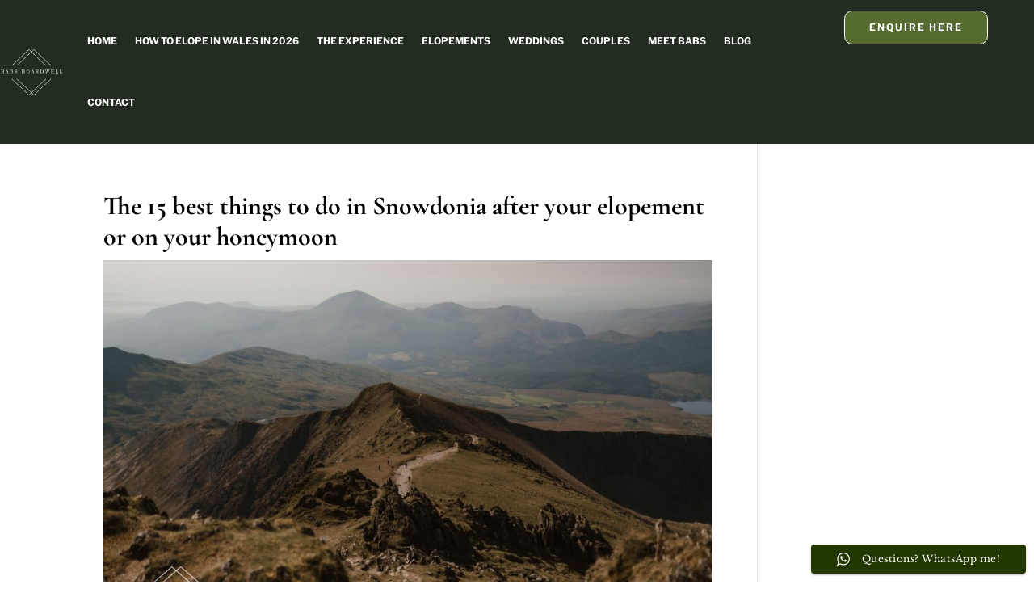

--- FILE ---
content_type: text/css; charset=utf-8
request_url: https://www.babsboardwellweddings.co.uk/wp-content/cache/min/1/wp-content/et-cache/34725/et-divi-dynamic-tb-282423-tb-282468-34725-late-b918f88eb5232c8d97eb9b03bcd7a941.css
body_size: 97
content:
@font-face{font-family:ETmodules;font-display:swap;src:url(//www.babsboardwellweddings.co.uk/wp-content/themes/Divi/core/admin/fonts/modules/social/modules.eot);src:url(//www.babsboardwellweddings.co.uk/wp-content/themes/Divi/core/admin/fonts/modules/social/modules.eot?#iefix) format("embedded-opentype"),url(//www.babsboardwellweddings.co.uk/wp-content/themes/Divi/core/admin/fonts/modules/social/modules.woff) format("woff"),url(//www.babsboardwellweddings.co.uk/wp-content/themes/Divi/core/admin/fonts/modules/social/modules.ttf) format("truetype"),url(//www.babsboardwellweddings.co.uk/wp-content/themes/Divi/core/admin/fonts/modules/social/modules.svg#ETmodules) format("svg");font-weight:400;font-style:normal}

--- FILE ---
content_type: text/css; charset=utf-8
request_url: https://www.babsboardwellweddings.co.uk/wp-content/et-cache/34725/et-divi-dynamic-tb-282423-tb-282468-34725-late.css
body_size: 92
content:
@font-face{font-family:ETmodules;font-display:block;src:url(//www.babsboardwellweddings.co.uk/wp-content/themes/Divi/core/admin/fonts/modules/social/modules.eot);src:url(//www.babsboardwellweddings.co.uk/wp-content/themes/Divi/core/admin/fonts/modules/social/modules.eot?#iefix) format("embedded-opentype"),url(//www.babsboardwellweddings.co.uk/wp-content/themes/Divi/core/admin/fonts/modules/social/modules.woff) format("woff"),url(//www.babsboardwellweddings.co.uk/wp-content/themes/Divi/core/admin/fonts/modules/social/modules.ttf) format("truetype"),url(//www.babsboardwellweddings.co.uk/wp-content/themes/Divi/core/admin/fonts/modules/social/modules.svg#ETmodules) format("svg");font-weight:400;font-style:normal}